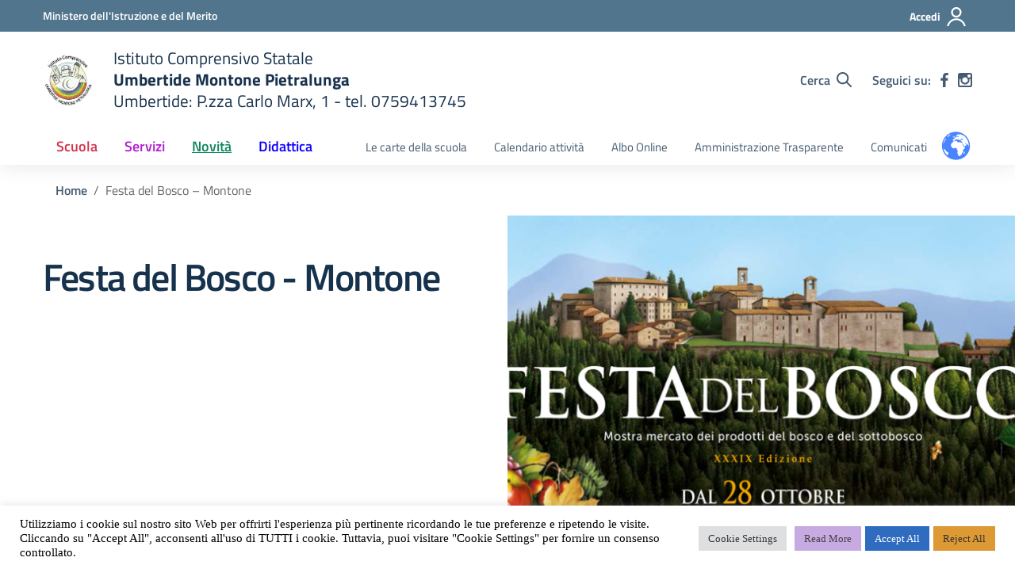

--- FILE ---
content_type: text/html; charset=utf-8
request_url: https://www.google.com/recaptcha/api2/anchor?ar=1&k=6LcFeL8nAAAAALszby0OxCjnnLGmD91ZKRoATLWh&co=aHR0cHM6Ly9pY3VtYmVydGlkZW1vbnRvbmVwaWV0cmFsdW5nYS5lZHUuaXQ6NDQz&hl=en&v=PoyoqOPhxBO7pBk68S4YbpHZ&size=invisible&anchor-ms=20000&execute-ms=30000&cb=a9u20b2nnvk7
body_size: 48975
content:
<!DOCTYPE HTML><html dir="ltr" lang="en"><head><meta http-equiv="Content-Type" content="text/html; charset=UTF-8">
<meta http-equiv="X-UA-Compatible" content="IE=edge">
<title>reCAPTCHA</title>
<style type="text/css">
/* cyrillic-ext */
@font-face {
  font-family: 'Roboto';
  font-style: normal;
  font-weight: 400;
  font-stretch: 100%;
  src: url(//fonts.gstatic.com/s/roboto/v48/KFO7CnqEu92Fr1ME7kSn66aGLdTylUAMa3GUBHMdazTgWw.woff2) format('woff2');
  unicode-range: U+0460-052F, U+1C80-1C8A, U+20B4, U+2DE0-2DFF, U+A640-A69F, U+FE2E-FE2F;
}
/* cyrillic */
@font-face {
  font-family: 'Roboto';
  font-style: normal;
  font-weight: 400;
  font-stretch: 100%;
  src: url(//fonts.gstatic.com/s/roboto/v48/KFO7CnqEu92Fr1ME7kSn66aGLdTylUAMa3iUBHMdazTgWw.woff2) format('woff2');
  unicode-range: U+0301, U+0400-045F, U+0490-0491, U+04B0-04B1, U+2116;
}
/* greek-ext */
@font-face {
  font-family: 'Roboto';
  font-style: normal;
  font-weight: 400;
  font-stretch: 100%;
  src: url(//fonts.gstatic.com/s/roboto/v48/KFO7CnqEu92Fr1ME7kSn66aGLdTylUAMa3CUBHMdazTgWw.woff2) format('woff2');
  unicode-range: U+1F00-1FFF;
}
/* greek */
@font-face {
  font-family: 'Roboto';
  font-style: normal;
  font-weight: 400;
  font-stretch: 100%;
  src: url(//fonts.gstatic.com/s/roboto/v48/KFO7CnqEu92Fr1ME7kSn66aGLdTylUAMa3-UBHMdazTgWw.woff2) format('woff2');
  unicode-range: U+0370-0377, U+037A-037F, U+0384-038A, U+038C, U+038E-03A1, U+03A3-03FF;
}
/* math */
@font-face {
  font-family: 'Roboto';
  font-style: normal;
  font-weight: 400;
  font-stretch: 100%;
  src: url(//fonts.gstatic.com/s/roboto/v48/KFO7CnqEu92Fr1ME7kSn66aGLdTylUAMawCUBHMdazTgWw.woff2) format('woff2');
  unicode-range: U+0302-0303, U+0305, U+0307-0308, U+0310, U+0312, U+0315, U+031A, U+0326-0327, U+032C, U+032F-0330, U+0332-0333, U+0338, U+033A, U+0346, U+034D, U+0391-03A1, U+03A3-03A9, U+03B1-03C9, U+03D1, U+03D5-03D6, U+03F0-03F1, U+03F4-03F5, U+2016-2017, U+2034-2038, U+203C, U+2040, U+2043, U+2047, U+2050, U+2057, U+205F, U+2070-2071, U+2074-208E, U+2090-209C, U+20D0-20DC, U+20E1, U+20E5-20EF, U+2100-2112, U+2114-2115, U+2117-2121, U+2123-214F, U+2190, U+2192, U+2194-21AE, U+21B0-21E5, U+21F1-21F2, U+21F4-2211, U+2213-2214, U+2216-22FF, U+2308-230B, U+2310, U+2319, U+231C-2321, U+2336-237A, U+237C, U+2395, U+239B-23B7, U+23D0, U+23DC-23E1, U+2474-2475, U+25AF, U+25B3, U+25B7, U+25BD, U+25C1, U+25CA, U+25CC, U+25FB, U+266D-266F, U+27C0-27FF, U+2900-2AFF, U+2B0E-2B11, U+2B30-2B4C, U+2BFE, U+3030, U+FF5B, U+FF5D, U+1D400-1D7FF, U+1EE00-1EEFF;
}
/* symbols */
@font-face {
  font-family: 'Roboto';
  font-style: normal;
  font-weight: 400;
  font-stretch: 100%;
  src: url(//fonts.gstatic.com/s/roboto/v48/KFO7CnqEu92Fr1ME7kSn66aGLdTylUAMaxKUBHMdazTgWw.woff2) format('woff2');
  unicode-range: U+0001-000C, U+000E-001F, U+007F-009F, U+20DD-20E0, U+20E2-20E4, U+2150-218F, U+2190, U+2192, U+2194-2199, U+21AF, U+21E6-21F0, U+21F3, U+2218-2219, U+2299, U+22C4-22C6, U+2300-243F, U+2440-244A, U+2460-24FF, U+25A0-27BF, U+2800-28FF, U+2921-2922, U+2981, U+29BF, U+29EB, U+2B00-2BFF, U+4DC0-4DFF, U+FFF9-FFFB, U+10140-1018E, U+10190-1019C, U+101A0, U+101D0-101FD, U+102E0-102FB, U+10E60-10E7E, U+1D2C0-1D2D3, U+1D2E0-1D37F, U+1F000-1F0FF, U+1F100-1F1AD, U+1F1E6-1F1FF, U+1F30D-1F30F, U+1F315, U+1F31C, U+1F31E, U+1F320-1F32C, U+1F336, U+1F378, U+1F37D, U+1F382, U+1F393-1F39F, U+1F3A7-1F3A8, U+1F3AC-1F3AF, U+1F3C2, U+1F3C4-1F3C6, U+1F3CA-1F3CE, U+1F3D4-1F3E0, U+1F3ED, U+1F3F1-1F3F3, U+1F3F5-1F3F7, U+1F408, U+1F415, U+1F41F, U+1F426, U+1F43F, U+1F441-1F442, U+1F444, U+1F446-1F449, U+1F44C-1F44E, U+1F453, U+1F46A, U+1F47D, U+1F4A3, U+1F4B0, U+1F4B3, U+1F4B9, U+1F4BB, U+1F4BF, U+1F4C8-1F4CB, U+1F4D6, U+1F4DA, U+1F4DF, U+1F4E3-1F4E6, U+1F4EA-1F4ED, U+1F4F7, U+1F4F9-1F4FB, U+1F4FD-1F4FE, U+1F503, U+1F507-1F50B, U+1F50D, U+1F512-1F513, U+1F53E-1F54A, U+1F54F-1F5FA, U+1F610, U+1F650-1F67F, U+1F687, U+1F68D, U+1F691, U+1F694, U+1F698, U+1F6AD, U+1F6B2, U+1F6B9-1F6BA, U+1F6BC, U+1F6C6-1F6CF, U+1F6D3-1F6D7, U+1F6E0-1F6EA, U+1F6F0-1F6F3, U+1F6F7-1F6FC, U+1F700-1F7FF, U+1F800-1F80B, U+1F810-1F847, U+1F850-1F859, U+1F860-1F887, U+1F890-1F8AD, U+1F8B0-1F8BB, U+1F8C0-1F8C1, U+1F900-1F90B, U+1F93B, U+1F946, U+1F984, U+1F996, U+1F9E9, U+1FA00-1FA6F, U+1FA70-1FA7C, U+1FA80-1FA89, U+1FA8F-1FAC6, U+1FACE-1FADC, U+1FADF-1FAE9, U+1FAF0-1FAF8, U+1FB00-1FBFF;
}
/* vietnamese */
@font-face {
  font-family: 'Roboto';
  font-style: normal;
  font-weight: 400;
  font-stretch: 100%;
  src: url(//fonts.gstatic.com/s/roboto/v48/KFO7CnqEu92Fr1ME7kSn66aGLdTylUAMa3OUBHMdazTgWw.woff2) format('woff2');
  unicode-range: U+0102-0103, U+0110-0111, U+0128-0129, U+0168-0169, U+01A0-01A1, U+01AF-01B0, U+0300-0301, U+0303-0304, U+0308-0309, U+0323, U+0329, U+1EA0-1EF9, U+20AB;
}
/* latin-ext */
@font-face {
  font-family: 'Roboto';
  font-style: normal;
  font-weight: 400;
  font-stretch: 100%;
  src: url(//fonts.gstatic.com/s/roboto/v48/KFO7CnqEu92Fr1ME7kSn66aGLdTylUAMa3KUBHMdazTgWw.woff2) format('woff2');
  unicode-range: U+0100-02BA, U+02BD-02C5, U+02C7-02CC, U+02CE-02D7, U+02DD-02FF, U+0304, U+0308, U+0329, U+1D00-1DBF, U+1E00-1E9F, U+1EF2-1EFF, U+2020, U+20A0-20AB, U+20AD-20C0, U+2113, U+2C60-2C7F, U+A720-A7FF;
}
/* latin */
@font-face {
  font-family: 'Roboto';
  font-style: normal;
  font-weight: 400;
  font-stretch: 100%;
  src: url(//fonts.gstatic.com/s/roboto/v48/KFO7CnqEu92Fr1ME7kSn66aGLdTylUAMa3yUBHMdazQ.woff2) format('woff2');
  unicode-range: U+0000-00FF, U+0131, U+0152-0153, U+02BB-02BC, U+02C6, U+02DA, U+02DC, U+0304, U+0308, U+0329, U+2000-206F, U+20AC, U+2122, U+2191, U+2193, U+2212, U+2215, U+FEFF, U+FFFD;
}
/* cyrillic-ext */
@font-face {
  font-family: 'Roboto';
  font-style: normal;
  font-weight: 500;
  font-stretch: 100%;
  src: url(//fonts.gstatic.com/s/roboto/v48/KFO7CnqEu92Fr1ME7kSn66aGLdTylUAMa3GUBHMdazTgWw.woff2) format('woff2');
  unicode-range: U+0460-052F, U+1C80-1C8A, U+20B4, U+2DE0-2DFF, U+A640-A69F, U+FE2E-FE2F;
}
/* cyrillic */
@font-face {
  font-family: 'Roboto';
  font-style: normal;
  font-weight: 500;
  font-stretch: 100%;
  src: url(//fonts.gstatic.com/s/roboto/v48/KFO7CnqEu92Fr1ME7kSn66aGLdTylUAMa3iUBHMdazTgWw.woff2) format('woff2');
  unicode-range: U+0301, U+0400-045F, U+0490-0491, U+04B0-04B1, U+2116;
}
/* greek-ext */
@font-face {
  font-family: 'Roboto';
  font-style: normal;
  font-weight: 500;
  font-stretch: 100%;
  src: url(//fonts.gstatic.com/s/roboto/v48/KFO7CnqEu92Fr1ME7kSn66aGLdTylUAMa3CUBHMdazTgWw.woff2) format('woff2');
  unicode-range: U+1F00-1FFF;
}
/* greek */
@font-face {
  font-family: 'Roboto';
  font-style: normal;
  font-weight: 500;
  font-stretch: 100%;
  src: url(//fonts.gstatic.com/s/roboto/v48/KFO7CnqEu92Fr1ME7kSn66aGLdTylUAMa3-UBHMdazTgWw.woff2) format('woff2');
  unicode-range: U+0370-0377, U+037A-037F, U+0384-038A, U+038C, U+038E-03A1, U+03A3-03FF;
}
/* math */
@font-face {
  font-family: 'Roboto';
  font-style: normal;
  font-weight: 500;
  font-stretch: 100%;
  src: url(//fonts.gstatic.com/s/roboto/v48/KFO7CnqEu92Fr1ME7kSn66aGLdTylUAMawCUBHMdazTgWw.woff2) format('woff2');
  unicode-range: U+0302-0303, U+0305, U+0307-0308, U+0310, U+0312, U+0315, U+031A, U+0326-0327, U+032C, U+032F-0330, U+0332-0333, U+0338, U+033A, U+0346, U+034D, U+0391-03A1, U+03A3-03A9, U+03B1-03C9, U+03D1, U+03D5-03D6, U+03F0-03F1, U+03F4-03F5, U+2016-2017, U+2034-2038, U+203C, U+2040, U+2043, U+2047, U+2050, U+2057, U+205F, U+2070-2071, U+2074-208E, U+2090-209C, U+20D0-20DC, U+20E1, U+20E5-20EF, U+2100-2112, U+2114-2115, U+2117-2121, U+2123-214F, U+2190, U+2192, U+2194-21AE, U+21B0-21E5, U+21F1-21F2, U+21F4-2211, U+2213-2214, U+2216-22FF, U+2308-230B, U+2310, U+2319, U+231C-2321, U+2336-237A, U+237C, U+2395, U+239B-23B7, U+23D0, U+23DC-23E1, U+2474-2475, U+25AF, U+25B3, U+25B7, U+25BD, U+25C1, U+25CA, U+25CC, U+25FB, U+266D-266F, U+27C0-27FF, U+2900-2AFF, U+2B0E-2B11, U+2B30-2B4C, U+2BFE, U+3030, U+FF5B, U+FF5D, U+1D400-1D7FF, U+1EE00-1EEFF;
}
/* symbols */
@font-face {
  font-family: 'Roboto';
  font-style: normal;
  font-weight: 500;
  font-stretch: 100%;
  src: url(//fonts.gstatic.com/s/roboto/v48/KFO7CnqEu92Fr1ME7kSn66aGLdTylUAMaxKUBHMdazTgWw.woff2) format('woff2');
  unicode-range: U+0001-000C, U+000E-001F, U+007F-009F, U+20DD-20E0, U+20E2-20E4, U+2150-218F, U+2190, U+2192, U+2194-2199, U+21AF, U+21E6-21F0, U+21F3, U+2218-2219, U+2299, U+22C4-22C6, U+2300-243F, U+2440-244A, U+2460-24FF, U+25A0-27BF, U+2800-28FF, U+2921-2922, U+2981, U+29BF, U+29EB, U+2B00-2BFF, U+4DC0-4DFF, U+FFF9-FFFB, U+10140-1018E, U+10190-1019C, U+101A0, U+101D0-101FD, U+102E0-102FB, U+10E60-10E7E, U+1D2C0-1D2D3, U+1D2E0-1D37F, U+1F000-1F0FF, U+1F100-1F1AD, U+1F1E6-1F1FF, U+1F30D-1F30F, U+1F315, U+1F31C, U+1F31E, U+1F320-1F32C, U+1F336, U+1F378, U+1F37D, U+1F382, U+1F393-1F39F, U+1F3A7-1F3A8, U+1F3AC-1F3AF, U+1F3C2, U+1F3C4-1F3C6, U+1F3CA-1F3CE, U+1F3D4-1F3E0, U+1F3ED, U+1F3F1-1F3F3, U+1F3F5-1F3F7, U+1F408, U+1F415, U+1F41F, U+1F426, U+1F43F, U+1F441-1F442, U+1F444, U+1F446-1F449, U+1F44C-1F44E, U+1F453, U+1F46A, U+1F47D, U+1F4A3, U+1F4B0, U+1F4B3, U+1F4B9, U+1F4BB, U+1F4BF, U+1F4C8-1F4CB, U+1F4D6, U+1F4DA, U+1F4DF, U+1F4E3-1F4E6, U+1F4EA-1F4ED, U+1F4F7, U+1F4F9-1F4FB, U+1F4FD-1F4FE, U+1F503, U+1F507-1F50B, U+1F50D, U+1F512-1F513, U+1F53E-1F54A, U+1F54F-1F5FA, U+1F610, U+1F650-1F67F, U+1F687, U+1F68D, U+1F691, U+1F694, U+1F698, U+1F6AD, U+1F6B2, U+1F6B9-1F6BA, U+1F6BC, U+1F6C6-1F6CF, U+1F6D3-1F6D7, U+1F6E0-1F6EA, U+1F6F0-1F6F3, U+1F6F7-1F6FC, U+1F700-1F7FF, U+1F800-1F80B, U+1F810-1F847, U+1F850-1F859, U+1F860-1F887, U+1F890-1F8AD, U+1F8B0-1F8BB, U+1F8C0-1F8C1, U+1F900-1F90B, U+1F93B, U+1F946, U+1F984, U+1F996, U+1F9E9, U+1FA00-1FA6F, U+1FA70-1FA7C, U+1FA80-1FA89, U+1FA8F-1FAC6, U+1FACE-1FADC, U+1FADF-1FAE9, U+1FAF0-1FAF8, U+1FB00-1FBFF;
}
/* vietnamese */
@font-face {
  font-family: 'Roboto';
  font-style: normal;
  font-weight: 500;
  font-stretch: 100%;
  src: url(//fonts.gstatic.com/s/roboto/v48/KFO7CnqEu92Fr1ME7kSn66aGLdTylUAMa3OUBHMdazTgWw.woff2) format('woff2');
  unicode-range: U+0102-0103, U+0110-0111, U+0128-0129, U+0168-0169, U+01A0-01A1, U+01AF-01B0, U+0300-0301, U+0303-0304, U+0308-0309, U+0323, U+0329, U+1EA0-1EF9, U+20AB;
}
/* latin-ext */
@font-face {
  font-family: 'Roboto';
  font-style: normal;
  font-weight: 500;
  font-stretch: 100%;
  src: url(//fonts.gstatic.com/s/roboto/v48/KFO7CnqEu92Fr1ME7kSn66aGLdTylUAMa3KUBHMdazTgWw.woff2) format('woff2');
  unicode-range: U+0100-02BA, U+02BD-02C5, U+02C7-02CC, U+02CE-02D7, U+02DD-02FF, U+0304, U+0308, U+0329, U+1D00-1DBF, U+1E00-1E9F, U+1EF2-1EFF, U+2020, U+20A0-20AB, U+20AD-20C0, U+2113, U+2C60-2C7F, U+A720-A7FF;
}
/* latin */
@font-face {
  font-family: 'Roboto';
  font-style: normal;
  font-weight: 500;
  font-stretch: 100%;
  src: url(//fonts.gstatic.com/s/roboto/v48/KFO7CnqEu92Fr1ME7kSn66aGLdTylUAMa3yUBHMdazQ.woff2) format('woff2');
  unicode-range: U+0000-00FF, U+0131, U+0152-0153, U+02BB-02BC, U+02C6, U+02DA, U+02DC, U+0304, U+0308, U+0329, U+2000-206F, U+20AC, U+2122, U+2191, U+2193, U+2212, U+2215, U+FEFF, U+FFFD;
}
/* cyrillic-ext */
@font-face {
  font-family: 'Roboto';
  font-style: normal;
  font-weight: 900;
  font-stretch: 100%;
  src: url(//fonts.gstatic.com/s/roboto/v48/KFO7CnqEu92Fr1ME7kSn66aGLdTylUAMa3GUBHMdazTgWw.woff2) format('woff2');
  unicode-range: U+0460-052F, U+1C80-1C8A, U+20B4, U+2DE0-2DFF, U+A640-A69F, U+FE2E-FE2F;
}
/* cyrillic */
@font-face {
  font-family: 'Roboto';
  font-style: normal;
  font-weight: 900;
  font-stretch: 100%;
  src: url(//fonts.gstatic.com/s/roboto/v48/KFO7CnqEu92Fr1ME7kSn66aGLdTylUAMa3iUBHMdazTgWw.woff2) format('woff2');
  unicode-range: U+0301, U+0400-045F, U+0490-0491, U+04B0-04B1, U+2116;
}
/* greek-ext */
@font-face {
  font-family: 'Roboto';
  font-style: normal;
  font-weight: 900;
  font-stretch: 100%;
  src: url(//fonts.gstatic.com/s/roboto/v48/KFO7CnqEu92Fr1ME7kSn66aGLdTylUAMa3CUBHMdazTgWw.woff2) format('woff2');
  unicode-range: U+1F00-1FFF;
}
/* greek */
@font-face {
  font-family: 'Roboto';
  font-style: normal;
  font-weight: 900;
  font-stretch: 100%;
  src: url(//fonts.gstatic.com/s/roboto/v48/KFO7CnqEu92Fr1ME7kSn66aGLdTylUAMa3-UBHMdazTgWw.woff2) format('woff2');
  unicode-range: U+0370-0377, U+037A-037F, U+0384-038A, U+038C, U+038E-03A1, U+03A3-03FF;
}
/* math */
@font-face {
  font-family: 'Roboto';
  font-style: normal;
  font-weight: 900;
  font-stretch: 100%;
  src: url(//fonts.gstatic.com/s/roboto/v48/KFO7CnqEu92Fr1ME7kSn66aGLdTylUAMawCUBHMdazTgWw.woff2) format('woff2');
  unicode-range: U+0302-0303, U+0305, U+0307-0308, U+0310, U+0312, U+0315, U+031A, U+0326-0327, U+032C, U+032F-0330, U+0332-0333, U+0338, U+033A, U+0346, U+034D, U+0391-03A1, U+03A3-03A9, U+03B1-03C9, U+03D1, U+03D5-03D6, U+03F0-03F1, U+03F4-03F5, U+2016-2017, U+2034-2038, U+203C, U+2040, U+2043, U+2047, U+2050, U+2057, U+205F, U+2070-2071, U+2074-208E, U+2090-209C, U+20D0-20DC, U+20E1, U+20E5-20EF, U+2100-2112, U+2114-2115, U+2117-2121, U+2123-214F, U+2190, U+2192, U+2194-21AE, U+21B0-21E5, U+21F1-21F2, U+21F4-2211, U+2213-2214, U+2216-22FF, U+2308-230B, U+2310, U+2319, U+231C-2321, U+2336-237A, U+237C, U+2395, U+239B-23B7, U+23D0, U+23DC-23E1, U+2474-2475, U+25AF, U+25B3, U+25B7, U+25BD, U+25C1, U+25CA, U+25CC, U+25FB, U+266D-266F, U+27C0-27FF, U+2900-2AFF, U+2B0E-2B11, U+2B30-2B4C, U+2BFE, U+3030, U+FF5B, U+FF5D, U+1D400-1D7FF, U+1EE00-1EEFF;
}
/* symbols */
@font-face {
  font-family: 'Roboto';
  font-style: normal;
  font-weight: 900;
  font-stretch: 100%;
  src: url(//fonts.gstatic.com/s/roboto/v48/KFO7CnqEu92Fr1ME7kSn66aGLdTylUAMaxKUBHMdazTgWw.woff2) format('woff2');
  unicode-range: U+0001-000C, U+000E-001F, U+007F-009F, U+20DD-20E0, U+20E2-20E4, U+2150-218F, U+2190, U+2192, U+2194-2199, U+21AF, U+21E6-21F0, U+21F3, U+2218-2219, U+2299, U+22C4-22C6, U+2300-243F, U+2440-244A, U+2460-24FF, U+25A0-27BF, U+2800-28FF, U+2921-2922, U+2981, U+29BF, U+29EB, U+2B00-2BFF, U+4DC0-4DFF, U+FFF9-FFFB, U+10140-1018E, U+10190-1019C, U+101A0, U+101D0-101FD, U+102E0-102FB, U+10E60-10E7E, U+1D2C0-1D2D3, U+1D2E0-1D37F, U+1F000-1F0FF, U+1F100-1F1AD, U+1F1E6-1F1FF, U+1F30D-1F30F, U+1F315, U+1F31C, U+1F31E, U+1F320-1F32C, U+1F336, U+1F378, U+1F37D, U+1F382, U+1F393-1F39F, U+1F3A7-1F3A8, U+1F3AC-1F3AF, U+1F3C2, U+1F3C4-1F3C6, U+1F3CA-1F3CE, U+1F3D4-1F3E0, U+1F3ED, U+1F3F1-1F3F3, U+1F3F5-1F3F7, U+1F408, U+1F415, U+1F41F, U+1F426, U+1F43F, U+1F441-1F442, U+1F444, U+1F446-1F449, U+1F44C-1F44E, U+1F453, U+1F46A, U+1F47D, U+1F4A3, U+1F4B0, U+1F4B3, U+1F4B9, U+1F4BB, U+1F4BF, U+1F4C8-1F4CB, U+1F4D6, U+1F4DA, U+1F4DF, U+1F4E3-1F4E6, U+1F4EA-1F4ED, U+1F4F7, U+1F4F9-1F4FB, U+1F4FD-1F4FE, U+1F503, U+1F507-1F50B, U+1F50D, U+1F512-1F513, U+1F53E-1F54A, U+1F54F-1F5FA, U+1F610, U+1F650-1F67F, U+1F687, U+1F68D, U+1F691, U+1F694, U+1F698, U+1F6AD, U+1F6B2, U+1F6B9-1F6BA, U+1F6BC, U+1F6C6-1F6CF, U+1F6D3-1F6D7, U+1F6E0-1F6EA, U+1F6F0-1F6F3, U+1F6F7-1F6FC, U+1F700-1F7FF, U+1F800-1F80B, U+1F810-1F847, U+1F850-1F859, U+1F860-1F887, U+1F890-1F8AD, U+1F8B0-1F8BB, U+1F8C0-1F8C1, U+1F900-1F90B, U+1F93B, U+1F946, U+1F984, U+1F996, U+1F9E9, U+1FA00-1FA6F, U+1FA70-1FA7C, U+1FA80-1FA89, U+1FA8F-1FAC6, U+1FACE-1FADC, U+1FADF-1FAE9, U+1FAF0-1FAF8, U+1FB00-1FBFF;
}
/* vietnamese */
@font-face {
  font-family: 'Roboto';
  font-style: normal;
  font-weight: 900;
  font-stretch: 100%;
  src: url(//fonts.gstatic.com/s/roboto/v48/KFO7CnqEu92Fr1ME7kSn66aGLdTylUAMa3OUBHMdazTgWw.woff2) format('woff2');
  unicode-range: U+0102-0103, U+0110-0111, U+0128-0129, U+0168-0169, U+01A0-01A1, U+01AF-01B0, U+0300-0301, U+0303-0304, U+0308-0309, U+0323, U+0329, U+1EA0-1EF9, U+20AB;
}
/* latin-ext */
@font-face {
  font-family: 'Roboto';
  font-style: normal;
  font-weight: 900;
  font-stretch: 100%;
  src: url(//fonts.gstatic.com/s/roboto/v48/KFO7CnqEu92Fr1ME7kSn66aGLdTylUAMa3KUBHMdazTgWw.woff2) format('woff2');
  unicode-range: U+0100-02BA, U+02BD-02C5, U+02C7-02CC, U+02CE-02D7, U+02DD-02FF, U+0304, U+0308, U+0329, U+1D00-1DBF, U+1E00-1E9F, U+1EF2-1EFF, U+2020, U+20A0-20AB, U+20AD-20C0, U+2113, U+2C60-2C7F, U+A720-A7FF;
}
/* latin */
@font-face {
  font-family: 'Roboto';
  font-style: normal;
  font-weight: 900;
  font-stretch: 100%;
  src: url(//fonts.gstatic.com/s/roboto/v48/KFO7CnqEu92Fr1ME7kSn66aGLdTylUAMa3yUBHMdazQ.woff2) format('woff2');
  unicode-range: U+0000-00FF, U+0131, U+0152-0153, U+02BB-02BC, U+02C6, U+02DA, U+02DC, U+0304, U+0308, U+0329, U+2000-206F, U+20AC, U+2122, U+2191, U+2193, U+2212, U+2215, U+FEFF, U+FFFD;
}

</style>
<link rel="stylesheet" type="text/css" href="https://www.gstatic.com/recaptcha/releases/PoyoqOPhxBO7pBk68S4YbpHZ/styles__ltr.css">
<script nonce="tLeKcU6bj9tXPo36hWXQRA" type="text/javascript">window['__recaptcha_api'] = 'https://www.google.com/recaptcha/api2/';</script>
<script type="text/javascript" src="https://www.gstatic.com/recaptcha/releases/PoyoqOPhxBO7pBk68S4YbpHZ/recaptcha__en.js" nonce="tLeKcU6bj9tXPo36hWXQRA">
      
    </script></head>
<body><div id="rc-anchor-alert" class="rc-anchor-alert"></div>
<input type="hidden" id="recaptcha-token" value="[base64]">
<script type="text/javascript" nonce="tLeKcU6bj9tXPo36hWXQRA">
      recaptcha.anchor.Main.init("[\x22ainput\x22,[\x22bgdata\x22,\x22\x22,\[base64]/[base64]/UltIKytdPWE6KGE8MjA0OD9SW0grK109YT4+NnwxOTI6KChhJjY0NTEyKT09NTUyOTYmJnErMTxoLmxlbmd0aCYmKGguY2hhckNvZGVBdChxKzEpJjY0NTEyKT09NTYzMjA/[base64]/MjU1OlI/[base64]/[base64]/[base64]/[base64]/[base64]/[base64]/[base64]/[base64]/[base64]/[base64]\x22,\[base64]\\u003d\x22,\x22wpDClcKeczU+wpzCkEzDkGg8wrXCv8KiwoMAPMKHw4dfCcKewqMNGsKbwrDCjMK8aMO0I8KEw5fCjXvDocKDw7oiXcOPOsKCVsOcw7nCh8OTCcOiZzLDvjQRw65Bw7LDqcO7JcOoOcOJJsOaLEsYVQXCjQbCi8K7Fy5Ow44/w4fDhUBXKwLClxtodsOnP8Olw5nDgcOPwo3CpDbCj2rDml1ww5nCpg7ChMOswo3DpS/Dq8K1wqdiw6d/w4AQw7Q6EzXCrBfDnEMjw5HCvSBCC8OIwqsgwp5WCMKbw6zCqcOIPsK9wpbDkg3CmgnCnDbDlsK3KyUuwp5bWXI4woTDonouCBvCk8KiAcKXNXXDvMOER8O5aMKmQ1DDvCXCrMOMZ0smasO6c8KRwrzDoX/Ds2YdwqrDhMOVbcOhw53CsGPDicODw6rDhMKALsO9wqvDoRR2w7pyI8Khw6PDmXdVc23DiAhNw6/CjsKEfMO1w5zDu8KqCMK0w5hLTMOhUcKqIcK7N0YgwplHwpt+woRjwrPDhmRowqZRQW3Cvkwzwo3DisOUGTgPf3FKSSLDhMO0wonDoj5Iw4MgHyVJAnB2wpk9W2IoIU0uIE/ChAppw6nDpw7CncKrw53Cn0Z7LnMowpDDiEXCjsOrw6Z4w4Zdw7XDtsKwwoMvbDjCh8K3wrcfwoRnwpnCmcKGw4rDokVXezRww6xVM0ohVA/DtcKuwrtPW3dGQkk/wq3Cr2TDt2zDvBrCuC/DicK3Xjo7w4vDug1mw6/Ci8OIKiXDm8OHUMKhwpJnd8Kiw7RFByTDsH7DtXzDlEpnwrNhw7cFT8Kxw6ktwrpBIhRYw7XCpgTDuEU/w4FnZDnCosKrciI3wqMyW8OuZsO+wo3DjMKDZ01YwpsBwq0ECcOZw4I7HMKhw4tzesKRwp14XcOWwowAP8KyB8OiBMK5G8O0XcOyMQnCusKsw69Hwr/DpDPCs0nChsKswqoXZVkkB0fCk8OBwpDDiAzCssKpfMKQJiscSsK6wo1AEMO0wrkYTMORwptfW8OTDsOqw4Y0I8KJCcOgwr3CmX5Pw5YYX1rDg1PCm8KmwqHDkmYnOCjDscOQwpA9w4XCqcOXw6jDq1rCiAs9J1c8D8Olwo5raMO6w7fClsKIbMKLDcKowokjwp/[base64]/CnsOjwr7DmwtYw73CrMOmMSFiwqI8w4crHR/DmUxLMcOTwoJ8wp/DmS91woNTecORQMKSwrjCkcKRwoDCuWsswqNrwrvCgMOSwpzDrW7DkMO2CMKlwq7CmzJCLnciHjXCicK1wolgw7pEwqEfGMKdLMKlwrLDuAXCriwRw7xuL3/[base64]/Dr8Oyw5QKU8OrH8ODGcO3HcKQwoTCpREFw7bCscKbLsKtw78cCcOhASxNOHt+wpJcwpRiFsOOBX7DkSYlJMO/woHCh8OTw60xATLDnsOHe3p7H8KOwoLCnMKCw6jDucOiwqrDkcORw4vCq1BOQsK1woc7Wwkjw5nDpF/DjsOYw5HDmcOLa8OFwrLDosOhwo7DjTZSwrUfR8OPwoVTwoR4w7PDr8ORGlHCv0rCrjl6w4AWEsO5wqPDlMKIS8ONw6vCvMK1w5xrNAjDoMKywqXChsORRHXCvl1twrDDiwUZw7/CkFnCg198UH9yA8OIJlY4bHrDlVbCh8OmwoLCoMOwMGLCpmXClRUSfwzCpsOxw6Z8w610wphPwoJMPzDCunDDjMOAdcOTO8KbSgQ/woTCvGpUw7PClCrDvcObS8OcPiXDlcKBw63DmMKIw4lSw7/CjMOPw6LClFR4w6srJ3/CkMKcwo7CgcODUCMXZAQywrN6ZsOSwrAfEsOxw6/CssO3woLDosOww7lzw5HCpcOmwqB1w6gCwqjCllMXbcKxPkQ1w7bCvcOQwqBFwpkHw6LDuWMXYcKAS8OaEUJ9L3VMeXsBXlbCtj/Du1fCucKgwrhywrrDisOnA0kzd3hbwqleecOAwqbDqsO5wohkfMKXw7AfdsOSwp1efMOieEjCr8K3NxTDqMO0OG8kFMKBw5xGcSFHAWTCt8OIX04WDgrCmwsYw7nCrwd/wrHCgQDDowpEw5nCosOffT3Ct8KxbsKYw4RwY8Kkwpdgw5EFwrPCuMOfwqwKWArDusOmB3sXwqfCjwlmEcOIClXDiUAGRGLDnsKGTXjCs8Oaw5x/w7fCo8KmKsOYJX/DsMORf2l3GAA6W8OkFEUlw6ojLcO2w7bCoUZCBEjCiyvCizgqecKHwolcX0o/UjPCoMKfw4k6K8KHUsO8SDpEw6RHwpvCoRzCmMKcw6XDn8KRw7PDlRY0wpDCj2Efwq/DjcKNaMKkw57CmcKcVnHDgcKoZsKMB8Kvw7hUIcOBSE7Dg8KXIwTDrcOGwrbDoMOgP8KOw4bDqXXCvsO9esKIwpcLMw/DtcOAEsOjwoBGwqFMw4MMOsKsf2FSwpRcw5YqO8KUw7vDokopbcO2aQhJwrXDvsOswqEzw545w7wDwrjDg8Kxb8OVNsOFwoJdwovCpmLClcO3AEZYasOZOcKVfHEJcE3CjMOgXMKKw5kDEsK2wp5Nwop/wrNpSMKrwqrClsOmwoA1EMKyYMOsUxzDq8Kzwq3Dt8K+wofCjllvIcK3wpPCmH0Tw4zDicOyIcOLw47CocOiFltYw5DCoh0BworCn8KYQlsuVsOzTjbDkcOOwrfDuSViHsK/I13CqMKcXQkCQMOQWkVmw4TCnEg5w7NsLF7DtcK6woTDrMOrw57DlcObfMOvw7fCvsK8XMOxw4zDvcOewrTDrlwlMsOHwozDpMO6w4cjMwMGaMOKw7rDsB41w4Rbw6TDkGlDwr/DkUzCpcKhw6fDvcOqwrDCt8K/UcOjI8KZXsOhw559w413w4pSw43CmcO7w6cvfsOsYXHCuwLCtCLDq8K7wr/CiXbDusKNRjF8VCLCuC3DosO6B8Keb2DCpMO6Ky4xGMO2RUDCpMKbG8O3w4sYTUwTw4fDr8KHw7nDmj4pwqzDhMK+GcKfeMOAcDjCpW1IexrDszbCpV7Dgj0kwp1rOMOuw5RbFMOrM8K3AMOdwoNEIBHDqMKqwpVmDMOfwoFZwr7CvRRAw73DiB99V0B3Dl/Cj8KYw41bwqrDssOfw5Y7w5vDsGB0w5gSYsOzYsO9e8K+w4nDjMKwBAbDl0wZwpoRwpkXwoNDw5ReMMOHw43CoxIXOsORLUnDtcK2CnPCqURoYXPDjyrCn2jDjcKaw4ZMwpRWPC/Dhz8+wojCq8K0w4JTQsKaYCDDuBrDp8ORw5kfeMOLw7wtaMOEwq/[base64]/wr3DjcK7wpTCuSjCo8O0wrovw7vDrXPDskxHGT8CPGfDgsKDwrtfH8Ojwq4Kw7MJwrRYesO9w6PCjcOiYBldGMOkwpl0w7nCi3tiM8OgRW/ChMOcOMKqIMOfw6lXwp8IB8KGJMKHQ8KWw5nDiMKRwpTCm8OAF2rDkcO2wpR9wpjDoV0FwohEwrvDuQcLwpDCqX9iwoLDs8KjEgs4K8Oxw6l1ag3DrE3Cg8KUwrwzwrLCnVnDqMKyw7sHfyUXwrItw53CrcK6csKmwqbDqsKdwrUUw6jCmcOGwpkUK8K/[base64]/[base64]/DnsOpw55WAMOowoPDnUFEK8OrwqvDpsOow7TDnksWfcK5MsKswrMRFEgtw70Tw6TDi8K1wrk1VSHCsF3DtMKAw4Fbw7BFwoHCjgJYC8OfSTlPw5/Do3rDp8Kow61Ew7zCjMOiJmd5RcOCwp/[base64]/CmM9Cih0wpfCtlPCp8KJJhbDh3nCsWEfbnPDmQQ7BcOBQMOlL3PCvErDsMK/woZwwrwLJBXCu8K1wpRHIH3Doi7DvW51FMOcw5vDhz5aw77Cm8OgYkMrw6vCqMOkV3HCmWszw611WcKheMKVw63Don3DusOxwoHDusOmw6FpUsOIw43ChQ8dwprDi8OzeHTDgQ4PQyrDiUXCqsKfw7VcchrDtkzCq8OFwpI3wqjDqlDDtT8dwq3CrA/Cm8OsIwE9FGrDgD/DmcOXw6TCpcK/[base64]/DqsKmc8K1wo8fMSZ0w5DDkcKtPjI4IMOQRcObeErCj8O6w4JGVsObMAggw4zCscOsd8OVw7bCiWPCghgwWAZ4IkDDiMOcwpLClGs2WsONJ8Oqw5XDqsOUDcO2w48iIsKSwpI6wp54wqzCrMK8VsK0wpbDmcKoP8OFw4rDnMOXw7nDtkHDmzFiw79sB8KYw5/CuMKyf8KYw6XDh8O+ATo/w6/DlMO9I8KzcMKmwpkhZcOhEsK8w5dgS8OFBQ5kw4XCksO7AiJREsKuwojCpyB6T3bCqsONAsOCblogfzHDq8KHCTtASmc1FMOgVUXDrsK/ScKbGcO1wobCqsO4SD3CqnZMw7/CkMOYwqvDicO4dAXCs3TDlsOKwroxUwXCrMOSw5LCgsKXLsKnw7cFSVLCj2F3JDXDm8OuOgzCv27DuARWwpkqW33ClEs3w5bDmi8uwrbCsMOKw5nCrDbDhcKSw4VqwqTDl8K/[base64]/CrVMvw7lgeAHDpFLCrGLChcKRPhUdwqPCj8OAw67Cu8OGw4rCisK2GB7Cm8OQw6zCsGdWwojCsU/[base64]/DvWcFEGxJw5tZw6LChcKfdgwIdcOgw6ciFTNCw6siw4tQU1Y6w5nCp1HDtVNKSMKXNhDCtMOgMl5XGHzDhMOqwo/CuAwvcMOqw73CpyQNVVfDuC3DhHEnwqJJB8K3w6zCqMKkLQoOw7LCjSfCsxNlwoocw53CsjgPYAMHwq/CkMKvdcKnDz/CrU/DqcK6w5jDnDxGYcKSQF7DowLCv8Kjwp5MRmDCvcK4QAcaI1vDg8KEwqg3w5PDhMONw5zCsMK1wo3DvinDn2kRBmVpwqzCv8OzJRfDm8OMwqVOwoXDiMOrwpfCkcOww5zCp8O1wrHDusOTS8OZfcOrw4/CsnlHw47CvgUvfMOfJi8lNcOUw6xOwphsw6jDpsKZK14lwroSVMKKwqpEw6DDskzDh3PDtmJlwprDm2FNw4INaXfCgA7Ds8ODFMKYSTgIJMKiR8KpbhLDjjHDusKQdA/CrsKZwqbChH5VGsOsNsOlw6p2JMKIw5PCqE5tw6rCkMKdJzXCo0/DpcKNw7TCjV3ClxR/csKqNX3DvkDCr8KJw5MMXMObMRcgGsKVwrbCk3HCpMK6XsKHw5rDq8Kqw5ghdiLDs3HDuwpCw6ZhwprCk8K5w4XCs8Otw53CvVstH8KSJxczQEjCviYpwr3Dp1nCjFTCnMOywoxRw54KHMKIYsOIZMKaw7F7YDbDjMO6w4tfVcOlYB3CusOowrvDsMOwXB/CtiEzWMKrw73Dh2zCoHDCnzDCrcKNPsK6w5VgP8KAdwo5BsOJw7DDv8KdwptuCHzDlMOqw7vCsmHDlhbDgVg/[base64]/DqMOgw6oRLsOaAsKlCwNLa2cqWcOmw5Bywpkhwo8Aw6hsw5xZw6l2w6vDiMOPWXJpwqRoJyDDk8KeFcKiw6jCtcKwEcOgDR/DrhTCoMKcfyTCsMK7w6TCt8OMRsKbesKqHsKmfkfCrcODQUoswq5ZNcO6w4sMwp3CrMKUNBd5wp85WsK8VcK+ETPDvm/DoMKpP8OzeMOKecKCYVRKw6AIwoQ6w6NAZcOqw7bCrWHDl8OSw57CscKjw7HClsOcw6zCtcO5wq3DiR1pDnpIcMO+wpMXZm3CugHDpzLCscK0PcKAw58OU8KuJMKDfsKMSGtsb8OwBkpqEybClQLDhDM2HcOhw5LDnsOIw4QoImPDiHMawqDDoxPCn1VzwovDsMK/Pz3DrmbCqMOHCGPDpnHCqMKzM8OfQ8Ouwo3Dp8KEwp4Ww7fCrMOzXyXCqDXDnkzCu3ZMw4LDtEANTlgvLcONZMK6w7XDt8OZB8OMw4owEsOYwofCgcKww7HDlMKawrPCjiPDnwzCiHo4YVnDnijCnD/CosOiHMK1fFACIHDChsOOAnPDrsK/w5LDkcO5BWY7wqHDuD/[base64]/[base64]/DiwvDsT7CusOMw4rDmsOVDHnDijcKw7Uhw79Uwqx7wqpSQsKJFEx2AnfCp8Klw6pcw7UtDcO5w7R/[base64]/DgBRLRcKDwopPw7BcFMOOwqbDoMKDTR3Cgi8iXyXCscOHEsKJwp/Diz7ClX8yUcO5w7Enw5JqNA0Hw6HCm8KbccOfD8K3w4Z8w6rDoXnDrMO9ID7DvBHCscO5w4BueRDDhUhewoYtw7E9EmbDqcOkw5BkMWvCnsKZEy7CmBJLw6LCnAHDtFfDmip7wpDDh0vCvz4mHTtaw5DCtHzCk8KTdFA0RsOgK2DCi8OZw6/DkBrCi8KCd0l/wrFQwrtMDnTCvCHDu8Ozw4Idw6zChC3DliNpwp3DgFpzMkpjwowNwpDCs8Otw7UywoRnOsOwKU8mK1FYRnDDqMOywr5Aw5EZwq/CicK0PsKQNcONBjrCizLCtMOpeF45TEYNw58LRD3DksK2B8Oswp7DiVzCu8K9wrXDt8KJwpzDmSjCqsKqcHbCmsKbw7/Cs8Ojw7/DhcOKZQLCuinCl8O5w6XCrMO/ecK+w6bDsVo4KjMYeMOYLBB0MsKrKsKsVBh+wr7CtMKhasKLdRknwoDDjxBSwqU+WcK6wr7Cli42w40pJsKXw5fCn8OFw6rCoMKZJ8KWczcXBAfDgMKuw4FNwrpFdXcsw4zDkXjDrMKQw5DCpcOkwr/CjMO1wrMUVcKvXwfCkWjDucOXwpw/[base64]/wpXCpxDCnw/CkyUaw4rDvsKTw5h7w5ZZY1bChcKgw7HDjcOQZ8OFDMO1wqFTw7AUeR/[base64]/DoiAlSz8qRzgzSMKQw6ZowotALjYQwqfCsD5Hwq3CqmNzwpYGIkjCgG0Lw4XCksKZw5VYHVfDjnzDi8KhOcKnw6rDrEgnGMKawqLDqMKNA0Y8wp/CjMOIS8OtwqbDrCLDqH0WS8KAwpnDkcO3LsKQwoEMwoYjCXfCm8KPPh9SJx/CjVLDvcKIw5DCpMOVw6XCrsOlYcKVwrfDsETDgwvDnDIcwq7Dt8KCQsK5UsKPHkEFw6c3wrV5KD/DgRFXw4fCjQnCgk5wwqvDtR3DuENVw6PDpEstw7EWw4DDhx7Cqxlvw5vCgTlUE3B4TmPDj3sLKcO7TnnCpMO4W8O+wrdSMcOuwqXCoMOew5LCmjXCnFQfICAyG3Isw4TDgWYYaA/[base64]/DiMKGwp3DnALDgnnCoMOawptkD1PCv2kIw6tfw5NJwoYeFMOgUjMQwqPDn8K+wrzCmArCtCrChnrCs0zCszd/ecOsXmpMG8OfwqjDpQxmw57CvEzCtsKCCsK4B2PDu8KOw7/Cp3zDgTcgw7LCqV4ERWYQw71KL8KuRMKfw4TDgULCj23DqMOMfMKeSCZAVA1VwrDDiMKzw5fCiR5rfgzDkTgmMcOEcj1YfgPDkEnDiSUKwqs+wo4pS8K9wqQ1wpECwq5ofcOJVWc8GRTCn3fCrzMDdC4/fSHDq8Kpwogmw43DicOrw61bwoHCj8K9bipDwqTChyrCqlNrc8KKZ8KIwp/Cn8K3wqLCtsOeUFPDn8OlZknDpyNyP29GwoVewqYfwrDCosKKwqrDrsKPwqoNZgnDtksjw7XCs8KbVRRswoN9w4NfwrzCssKow7LCt8OaZjENwpAhwr1mIz/DusKDw6Qrw7s7wqlGQyTDgsKMMTcKABzCtsK5NsK7wp3DisOjLcKLw6oHZcKCwr4pw6DCt8Kuekt5wo8Vw4FQwr0cw4vDgsK+YMOlwr04eFPCikcCwpNKXTVZwpETw4DCs8O/woHDj8KCw4cawp5aC1zDpsKKwrnDmknCssOGQcKhw43CoMKvasK3FcOLWi7DmcKTGnLDv8KFAsOeLEPCisO7ZcOgw7hQG8Khw4/Cqn1ZwpwWRDc3wrDDoDrDk8Otw7fDpMKUE0Vbw6LDmMOZwrXCknnCpxFVwp1LZ8OZfMOMwqXCmcK/wqrCq3TDp8OCYcK7esKAwqjCgzhPSVwoa8K2LsObIcKvwrrDn8OjwpBEwrkywrPClwsjwqzCj17Dk0rCn1vDpzokw6LDo8K1PsKHwoxkZwIHwpDCi8O7DWLCuHZXwqNFw6tjEMKse0AAZsK3OEPDrAA/wpY8woPDusOZN8KENMOYw7x0w6/CkMKqPMKgUsKfZcKfGHw3wpLCjcKKBBXCn37Cv8K3Z0BebW8HXgrCjsOiZcOcw7duTcKiw4wdRFnDpzDDsHbCu2/Cm8OUfi/Dr8OaHcKJw4IeZcKtfQrCmMKQbjoUWcKkCwNuw45udcKffAvDi8O6wqzDhkdFXMOBWThgwrkdw5HDl8ODFsKQA8OOw4h+w4/DiMKfw7XDqCEBKsOewp9pwoHDgmQsw7nDtT3CmcKEwoAZwrzDmA/DgRZhw5Z/XcKtw7TCiWbDl8O5woTCs8KGw50rJ8O4w5EhOcKzcMKpaMKEw77CqQ5mwrJNImd2AXZ9XDjDoMK/MFvDo8O0Y8OZw4XCgADDjMKEcBR6PsOnRhkITMOZKW/DmhlbbsKQw7vCjsKYOn7DkWPDmMO5wo7CkMKpe8KOw5fCqhrCnsK2w6JmwrwbEg/DiyswwpVAwrhNC3t2wqHCscKrEMOHWl/Do04yw5jDm8OPw4fDgnpFw6nDkcKuVMKSfjZtaAXDg0IRRcKMwrjDsWgQM0JycRPCk2zDnA0MwowydUTCsBrDnGx9HMOZw7rCkUPDscOsZilrw4tnLGFhw6rDu8Oxw64vwrcYw7hdwoLDiQwfXE/CiVcLN8KPP8KTwr/[base64]/DtR8sD8Kbw4slw6skw4otYsOnFwXChcKQw54PHcKwXsKqAX3DmcKicQEIw6gTw7/CmMK2BSTCg8OYU8OgS8KpfsKpacK+KcKdw43Clw0Ew4RXUcONG8Khw4lkw5VjXMO8dcKDfcO9DMOEw74BAWnCsn3Dn8OTwqHDsMK0VcO9w5vDmsKOw70nOsK4LcODw6cLwpJKw6EDwoBFwovDqMOXw5/Dq3ohT8KXI8O8wpxmwq7Du8Kcw4pfBzh5w6DCuxtdOlnCsWU5TcK2w6UHw4zCnwwsw7zDkQXDqsKLw4vDqsOJw4/CpsKIwopLWsK7CgnCk8OhQcKfQMKEwoMnw4/Dp1AiwrLDn2Qtw7HDimMheArDhhTCj8Klwo/CtsO+w71aTwoLwrPCisKFSMKtwpxaw6DCuMOBw5PDk8KLa8Knw4bCnho7w4caAz4/w7p3eMO5XiJww7sewovCi0huw5fCvMKMPg8uRjrDkW/[base64]/DkjfCssK+woXCg8Kpw4YEWcOvfcOKw6TDqAvDlX7CvxXDjTnDpWbCtMOsw7s5wo1wwrQubiHDkMOJwpPDp8Kvw5zCvX/[base64]/DosO/wqcLe8Ovw4sCccO4woXDncKNwoNeTsOgw7F5wobDqDXCmsOEw6YSGMKnZCRrwpnCjsKQEcK5ZmlKf8Oowo18X8K+ZsKpwrAXbR4NZMK/NsOOwpNbPMO1TcORw5x9w7fDvizDlMOrw5zDkn7Dm8OJLXnCvMKwNMKrAsOfw7LDrR02CMKswpTDs8KtPsOAwoE7w7PCuRcSw4Y2ScKawrPCksK2YMOjXnjCvV8IexZyVjvCrxvCjsO3TW4bwqPDriJZwoTDg8Kww7TCtMO1Cm/CnArDpjfDrUJWPsO/[base64]/[base64]/CnDhfViHCn0M3w5dawp/CvHEqw69HecOqcg0CH8OZwpcWwoxsCQpKOcOhw6EYf8KvOMKpdcO2eg3CgcO+w7NUw6jDk8OTw4nDkMOcDgrDmsKwDsOYAcKeD1fCiz/DlsOqw5fDrsKow4VUwrDDn8Okw6bCpsOnBntqSsKuwqxQw6/[base64]/[base64]/CpcK+SRHDhTPDgsKqwoR+w5Q/QjrCpsKgGwN9cHI9KSbClFA2w6LDgcOGMsOsVMK0YyEuw4UuwpTDp8OIw6huNcOKwohyXMOGw408w4oMLBs7w57CgsOOw6/[base64]/CsWdewoRew5MydFBHw6IUFMOCcsKDBCsdCGd+w6TDh8KBREDDpz8kaSjCqFRkTcKAT8Kfw4JIfFlkw6A6w4/[base64]/wowFwqzDuAjChRdQw5PDosK0wo9TW8OFwpvDqcKZwqDDv2jCoz53chTCpMOEVwkrwr17wrp0w4jDjQx1OcKRVVofeFzCosKSwq/[base64]/Ck8OGw41Nw6zDggbCnC4iVyQjwopLw7PDtcOmwq9uwpLCqSnChsOBBMOdw6/[base64]/DiMKmwrs0C8K9VgsSTcKDwrJCw43CkVbDj8Obw7MAIlp+w6IGSDFTw6ZFIcKgHG3CnMOwaUnCtsKsOcKJIwXCvAnChsO7w5jCqcOJPSBlwpNGwpFkfkJcF8KdGMKswqvCs8OCH1PDjsOlwrQLwqM3w6hdw4DDqsKBe8KLw4/ChVbCnGHCrcKDeMKmAzhIw4zDtcKXw5XCgE58w6vCusKZw5k0CcOJFsO7PsOxQQkyZ8Oiw4DCg386f8Ode1cveA7CimnDjcKFPVlIw6HDiFR7woRmFDHDnw5zwrHDjTvCtUoQUkFqw5TCiF5mZsOfwqNOwrbDlD4Lw4/CriJVaMOjc8KQNcOwJ8KZSxjDtGtjw43CgibDpCZ0ScK/woUWwo7DgcOnWsOcKVfDncOPN8OUfsKnw5PDqMKKKD5XcsKnwonCjCPCnmQJw4FuYMKHw57CssOMDFEzKMKKwrvDklULAcOywqDDtgDDrcKgw7ZuY0pEwrPDoyvCscOMw5gDworDu8OiwqHDjkh+UmjChMOMBcKFwp7CjMKvwo4ew6vChsKYGnXDmMKQWB/CuMKQcnHDtQDChcKFITfCqiDDgMKPw4AlOMOhRsKlCcKYBiLDkMO/ZcOEOsOBacK3wrXDi8KJfjsgw57CncOqAVfCtcKZI8KMG8OZwo56wptRecKuw6fDi8OqPcOFMzTDg2LCoMOtw6hUwqdHwopQwp7ClAPDgW/CkGTCmBLDncOAcMO2wqfCrsOYwpLDlMOAw6vDiE0qGMO5d27Dqxs5w4DDrkJXw6BAYH3CkS7CsVjCjMOCfcOIK8OFRcO5bypgAGlrwrt9EMKVw6LCqnodw6M/[base64]/w7xiZcKJwojCpsK0w5HCgsO9w5nDksO/[base64]/CgXvCssKGw6QKZGzDvsK4asKdwpvCiSYSwrjCisOTwpl7HMOSw5lDVMKyZhTCq8OOfiHDjUvDiXPDtCHCl8Okw48Ww67DjFZTTRlgwqrCn1fCrUEgZnIfEMOUY8KobSnDssOmPGUzRCDDtG/DjcOxw4wHwrvDv8Kfwq8vw5U2w6rCkS3DrMKsVkfDhHnClXFUw6nDpcKHwqFJS8Kmwp/Ch2Qvw5nCu8KJwp06w4bCqnhLb8Ombx3DusKrEsOUw6c5w6wJO3XDicKIBQ7CsW1mwoUzQcOPwp3Dvi/Cp8KzwplJw5vDnEdowo98wqzDsRHDrAHDlMKrw7DDun3DtsKVw5rCpMODwoNGw7fCsQ4Sc2pCw7ptacKjP8K/NsOWw6N9dnLDuFjDlz3CrsKSNn/CtsKywqbCi34rw6fCl8K3Ky/[base64]/Dq8KYTDLDmcKqTsOlw77Dllxtwp04w7LDlsK9an5TwpzDqR0rwobDnHTDmT8hFy7DvcKEw57CvWpKw4bDpsOKdhxvwrTDrScrwqrDoFoMw6TCg8KeS8OCw4F2wo50RsOTEUrCrsKqZMOhfQnDvmFqNm1oGA7Dm0w/[base64]/DsALDrWvCj8OEHRTDiCPCrG3DuMOdwozCv0tIPEpgLjUVYsOkbcKWwoPDs33DhhBWw6TCsXgbOHbDkFnCjsOPwrTDhzUwRcK8wqg1w6gwwqrCv8OZwqo5XcKxCxMWwqM4w5nCvMKsWAQMLnkFw41Ew74dwp7Ci3vCjsK9wo4vAcKzwonCmXzCvxbDt8OWWxfDtQY/[base64]/w4Iww5jCjwgjUWE2dyFnw7U2dHlzVsOawojDnnrCkAEATcOiw4ZJwoMKwrvDr8Kxwp8NITnDgcKdMnvCmWsMwoB2wo7Cj8K1fsK3wrYtwqTCtGYTAMOnw5/DrWHDjjjDmMK3w712wppiA1BEwp3DicK7w4DCqAdvwo3DpMKSwoplXlpzwrvDoATCjnlqw6LDtlzDsDMbw6TDmRvCtU0mw6nChmDDs8OcL8OtWMKWwrXDgkPCv8OdDMKQSGxhwpnDs3LCocKwwq/DvsKlXcONw5/[base64]/FV3CvVcycDlte0Q8fBPDqMOewpjCpMOqS8OxH0/CqzrDi8KFacK/[base64]/Dgm1SwqzCgFUzZmchIsOARQgLw7DCp0/Ci8KnX8KIw6PCnWtuwoZjPFl1TT7Cj8O+w5VgwpzDpMOuH1NhQMKARQDCvCrDk8KBeVx6DHbCp8KIdQdpWhYSw7E/wqHDiwPDosOzKsOYYGXDn8OHFSnDq8KhIwpuw5/CmVrCk8Omw4rCk8OxwoQlw4rDmMOXXA/DhnPDsUQAwp0WwqjCghFsw4PChSXCshxfw6vDnghEN8O5w4PCuRzDsAQdwqYRw57CksK+w7gcTiAtG8OqJ8O8MsKPwrZcw7DDjcKUw7EfUVwzHMOMWyYnZXZtwq7CiBPDryIWXgIjwpHCiThowqDCmklkwrnDhwHDv8OQOcKiXA1JwrrCrsOgw6PDisOnwr/DuMO0wp/Cg8KJwprDuRXDjkcKw6ZUwrjDthnDisKSC3oTbzJ2w6MXNCtTwpURM8OyZmNJXQDCqMK3w5vDk8Kqwo5pw65+wqJ7W0PDkCfDqsKHUBluwodXesOFdMKDwqoibsK5w5UDw6tkHWENw7I/w7tmZMO+AVLCtHfCoixGw6/Do8Kjw4DChMKNw4PDuj/[base64]/CkcOtw7PDgcORWUdvEsK2EgDCkcOqw4wfdMKXw71Iwr86w4fCsMOPO2zCtMKTYiYXAcOpw7JtbHlwFlHCq1fDm3ggw5Bpw7xfPQMHKMOJwow8OT3CigPDhVccw5VqBW/[base64]/F8KJRGECd0cJwo1VKcKNwp3CvcOcEURRw71hecO+MMOHw6w4RljDg3AnccKdQh/DjcKWCMO9woZ0D8KKw7nCmWESw6pYw7dEdsOTNUrCt8KZRMKrwr3CrsO+wqojGnnCtFvDmA0HwqQDw5TCgcKqSXnDncOQbFPDgsOxGcO5fzvDjR9pw5IWwqvDphhzDMO0AzEWwrc7ZMK6wonDhG/CgGLDiX3Cn8OcwprCkMKZZcOWLFpdw7Bdc09lSsOfQVXCrsKOFsKGw6YkMwzDvi4jf37DnsKxw6k4UcK+SCxPw4IrwoEUwo9ow7/DjHXCtcKzLDIAaMOCWMOzZMKUSWN7woLDu20hw59jRifCt8OFwqAkR2Fhw5s6wq3CsMKwPcKkMSgcUVbCscK7QcOWQsOCQHcqPWzDkcK7U8OFw53DljLCj20CSVrDsmFPTXBtw4fDvTXCli/Dg1DCrMOawrnDrsOpFsOaK8OQwqJKZygfY8KZw5PCg8KZT8O4DXN0N8OKw4hEw7PDpztrwqjDjsOEwoMGwqR4w4TCkCjDnULDt3HClMK8TsKOSxdIwqzCh3nDtA50Wl3DnnjCqsOgw7/[base64]/ClsOxOcOXKn4UBV4JI8ODw4g/[base64]/HUNaw74DwozDoMOhw6HDkcKUw6bDs8KiesO3wpbCulg4HsKkV8KjwpNrw5LDvsOmT1rDjcOBCRPDsMOLd8OoTwZQw6LCqiLDjFLDu8Kbwq/DicK3UiVgLMOCw5FgS2pZwofCrRkRbsOQw6PCj8K1B2nDiC5FbRjChQzDlsO2wpbCrETCp8Ocw4vCrjPDk2DDlmJwY8OQBT4OJW/[base64]/DiBfDr8KsRsKFCcODw4jDkF8zw4LDtcOoICk+w4bDnQ/DujROwqlKwqrDlG5oOy/CpjjDgxk0LGTDow/Dl3DCmyrDmFYTGQJ1HkXDjyMVEHkLw6ZGcsKZUVYcY0TDkFlFwp91WMOYV8OVQ2pSWsObwrjCiE1pMsK5T8OMZcOIw6Bkw7gKwqfDn35bwr04wpXDmn7Dv8KRV3DDtiYdw7bDg8OXwoNmwqlgw6VjTcO5wrtJwrXDuWnDug9keU4qw6nCgcKgPsO/acOfVcKNw4fCmS/CtVbChsO0IGUqdm3DlHdpHsKJDTReJ8KkSsK3TElaPBs1DMOnw54rw6lOw4nDu8KpFsOdwpEww4TDg3smw6Nub8OhwpM/Pzwqw6MpFMO/w5oEYcKCwrPDucKWw6UvwrhvwrVifDsSbcObwoMAMcK4woTDmcOVw75/MMKBBkgDwpEWH8K/wrPCsXM3wq/DnTkWwrcWwqrDhcOxwr/CqcKOw6DDokxiwqjDsiA3DBrCmcKmw7tkCmdsIzTCkhnCu0RHwqRCwqPDn3crwobCsx/DuGfCoMKdYgHCp1DDgBcPdxXCs8KLUURKw7PDml/[base64]/DiRjCnMK1CcKhwok7ZcKRw4pjwrJSXsO5PMOKEn7CpWnCiUDCk8KIOcOdwqVaJcKrw6kefcOEKcOWcC/DkMOHCQjCgSHCsMKiQC/Cgw17w7YcwoDChsKJCzvDtsKHw6Ncw4XCmG/DmBPCnsOgB0k4dcKbcMKvwrDDiMKEAcOaMBQ0Cj0Sw7HCpELCgcO2wrHCrsOxTsKGAgvClQAnwr3Cv8OjwqrDgcKgR2rCnV0/wovCp8Kfw5dlfiTChhEqw6lLwrDDnjtpHMO7QDXDl8KMwoNbWzx+d8KxwosQw53Cp8OWwr0lwrHDvC4pw4hEOMOpfMOTwpJCw4LDhcKMwprCtFhHKyfDpUxVEsKUw6/[base64]/[base64]/En7Drihzw4tawrDDqcKnaW7Do1NoDMO5wo7DusOIQsOpw6HCoVfDq00KUMKLdXtzQMOOQ8KRwrg+w7wBwrXCjcKhw43CuncNw7LDgVRHasK7wpc4DcO/NG4vHcOqw6DDpcO5w7bCmH/CmMOvwr7DuETDvVHDhTfDqsKZA2PDtDTCqi/DvitgwrZVwr5pwrDCiAQZwqPCjHBRw7fDvQ/CjFbCgUPDkcK0w7kYw4XDhMKYEkPCgHfDhDdbEFrDlcOawpHDusOtCcOdw7g6wpnDtCEpw5vCimpceMKqwpnCqMKmPMK8wpYxwo7DtsOQQ8KHwpXCiC7DncOzGWNcJTZww5zCjTbCiMK8wpwyw5jClsKPwpjCpMK6w6F2PHAywrJVwrc3X1lVb8KRcE7CmSZ/bMOxwp4Ew4Jfwo3CkyzCkMKSY0fDj8KRw6NDw4cuKMOOwovChyFLEcKawoNvTEPDtyp2w67CpGLDqMKjWsKPEsKvRMKcw5Ztw57DpsO+NsKNwq3CvsOhfEMbwqB+wovClsOXZMO3woVbwovChcOQwrghBUDCk8KXWcO1FcOvcl5cw6BzcnMgwr/Ch8KkwrpsQMKNKsOvB8KVwpPDqHLCpBx8w5PDtcO2wo3DkCTCgG8Ew4U1XlvCjTd4YMOww5J0w4PDpsKVRi4ZAsOsLcOiwpTDkMKSw6LCg8ORJw3DsMOWZMKiw4rDtkPCjcOyCVpNw5wKwqLDqMO/w6pwV8OvTFfDpsOmw7rCi1HCn8KTUcOpw7MCDz5xBDpPaBlnw6LCi8OvX3k1w6fDtW5dwr9McsOyw53CvsOfwpbDr0YqIRRLK2xzOGUMw4LDvSEXDMKAw5EWw5TDtxZkT8OTCsKTAsKAwq7ClsKGZG9BdV3DmGF2KcOSHV/CqiwDwpHDrcOfF8Khw63DsDbDp8K3wpMRwqR5SsORw7zCjMKdwrMPw4jDusOCwqvDnTjDpz7CuUrCkcKyw43DlhvCksO8wovDj8KSP0Qew5lzw7BYXMORaArDqMK/RDDDtMOPEHLDnT7DrMK1C8O0ZwdVwoTCtRkEw4hew6YFwq7CuDPDqsKrGsK6w54JSj8XG8OkbcKQDWHCgW9Pw546Y3Rsw7LDqMOeY1rCq2/CuMKfIXfDusOzNzh8AMOCw5zCqDpBw7rDk8KewoTCmF8ubcOESj86KyYpw701bXZRfMKJw5oME11/XmvDl8Knw5fCrcKnw7wrZTh9w5PCkj/DhR3Dg8O/[base64]/cMKpNjTDk8OVanXDtmw0WXzDkMK/wq0KO8OzwqM8wr5ewpNcwp/DpcOQRsKMwp04w6MsXMK1IsKEwrnDp8KoEUhfw5fCgH4acFJkRsKwbx9UwrrDoUPCnAV4EMOSYsK8dyTClkXDtsOkw4zCncORw6MhPn/CrRl+wrlSVg5WCMKJZEpXCFPCsgJsXFVAUiM8dmBZNynDi0E4W8Ktwr1nw5TCiMKsU8OSw7dAw4NkcSXCo8ObwogfHR/Cu21wwqHDgcKRUsONwrB7FsKjwpTDv8K9w7nDohbCosKqw74MVjXDisK6asK6OcO/ei1BZxtIE2nCr8Klw5rDu03DpsKOw6R2BsKyw4hjBsK0T8KbYcOWCGnDji3DgcKjDUbDpMKuKEk9CcKUKRBnUMO1GBHCvsK9w4gcw7XCtcK7w78Qw68/wpPDgljDkHrChsKlJsKwJTTClcKeJ2bCr8K7c8OQwrU3w6F0LmYcw5g4fSDCqsKmwpDDgWxHwrByccKQecOyH8KBw5U7NFFuw5vDr8ORGMKEwrvDssOBT3VDQsKUw5LDhcKuw5zCgsKLAEDCscO3w7/Ds0XDvw/DriAEXQnDgcONw4olEMK/[base64]/[base64]/Dr8OuC8OTTgbDhUkjw6rCssKpMFdBw4nDlW5Ww67Dj2vDrcKaw50OGcKEw71jZ8OxBC/DgQsQwpVEw7M0wr/CrDnCj8OvGF3CmDzDoQbCgjDCiUNaw6MCZkvCvUzDulYCAsOXwrDCq8KGDgPDolV9w7/DkcOKwqxfFlrDncKCf8KjPMOEwrxjFTDCtsKqYAHCuMKdKVNdZsO2w57DgDPCmMKSw5/CuA/Ci14iw4zDhcKYYsKfw7nCucKGw6zDphrDoyQtB8OwLzbCpjHDn0MHJsKpczoHw6YXH24ReMKGwpPClMOnXcK4wo7CoH8KwoB/wqTCkDzCrsOcw4BVw5TDvDzDgDDDrmtKK8OuO0zCsx7DsTTCosOtw4csw6fCrMOPNDvDtTxDw6NJC8K1HVTDixEmSUTDtcKkQXgDwr8sw7dgwrYTwqFyXcOsJMO/w5gRwqQdF8KjVMObwqotw5PDknhmwqJqwr3DmMKWw77CvVVPw5bCqcO/DcKsw7/CgcO1w6Y8Rh00GcOZasOPLQMhwqE0NMOOwoLDnxAIBy/[base64]/DvSFRwp8Lw4nCjSrCtmA4TxLDtzMrwobDsnTCpMODdGPDuEtGwq4gAUTCncK2w4lzw5nCri4uHSM5wrQwTcOxA2TCkMOgw5ZqRcKWHsOkw6ZbwpwLwrwbw4zDncOdYR3CvxLCn8Owc8K4wqU/wrXClMKfwqjCgTjCtVfCmRgObcKtwpY8woARw4tffcOHX8Ofwp/DlMKsAhHClWzCj8Opw7zCsUnCrsK0wokBwqVAw7wswoZLaMOuXGbDlMOoZEEKMcK6w6hBP10hw5olwq/Dr09+dMORw7Emw5dqa8KRVcKPwpjDj8K6Yl3CiCzCgFbDhMOnMMKswq4eFnvCtxrCuMONwqHCpsKWw5XCv37CtcKRw5nDjMOWw7XCpsOMBcONUHgmch/CpsOBw5nDnRRKHjAMGcOODQE1wrzDtzfCh8KAwrjCuMK6w6fCpDvClCMkw5jDkjrDr1V+w4/CvMKhJMK1w4zDjcK1w6Muw5Jiw7LCtEk4w4Fqw4hTSMKUwrLDsMOkPcKKwpbDnFPCo8O+wqXCvMK0KWzCg8OowpoDw6Z5wqwXw5AywqPCs1/[base64]/PMKfw53Cq8KIwpnDvcOsw7RLwqwLEUAFbx7CkThlw692BMOhwr3CiSvChcKwXwDCqcKLwrbCjMOOB8KVw7rDi8OBw4vCoELCp0w3wo3CusKSwqYxw4s0w67CucKSw7Q+F8KEE8O2A8KYw6/DvWAMah0Jw5PCkWg2wpzDqMKBwptlMsOmw5Nuw4/CpsOpwpt2wrorFAFFbMKrw5RAwqlHBkrDj8KpPgYiw5seBUTCu8Osw5YPXcK8wqvDskUzwpNxw4fCgxDDkl9Ywp/DtDsYXUArOy9mQ8Kmw7NRwoYeAMO/w6gAw5wbQlPDgcKtwp53woFyVsOawp7CgzhXw6TCpFvDmx11GH5sw5MRR8KjXcOiw6YNwrUOBcK7w67CjjPCmy/Ch8Ksw5vCocONcxvDkQLChj42woNZw4ZOJAF4wqbDg8OdfUFAfMO4w7J+OGAGwolVGRTCrlhLacOwwogvwrNEJMOjKsKSdh8/w7DCrR9xJSU/esOWw7sbbcK7w5PCvQ8/wpjDkcO5w5N8wpd4w47Ci8Onwr7CiMKZS2fDhcKww5Z3wrVdw7UiwoUyOMKyRsOsw5MPwpUcOjDDnmHCtsKCbcO+bjEdwrcUUMOfXBzClGgNRMOvNMKrSsK/UMO3w4TDh8Kbw6nClMKUKcOQcsKUw4rCp0diwpvDozDCrcKXe0XCjnYDK8K6cMOewpbCuwVVYcKyCcOgwpkLbMOHVFoPYDnChSwOwp7Dv8KCw6lkwqI9B157CjvDhX7DksKFwrgDZk0Awr7Dj1fCskdIclYDTcKuw455Mx8pDcO+w6/Cn8O8DsKLwqInGlhaLcOrwr92PcKzw7PCk8OaGsOtdB5IwqbDkCvDtcOkIT/[base64]\\u003d\\u003d\x22],null,[\x22conf\x22,null,\x226LcFeL8nAAAAALszby0OxCjnnLGmD91ZKRoATLWh\x22,0,null,null,null,1,[21,125,63,73,95,87,41,43,42,83,102,105,109,121],[1017145,797],0,null,null,null,null,0,null,0,null,700,1,null,0,\[base64]/76lBhnEnQkZnOKMAhk\\u003d\x22,0,0,null,null,1,null,0,0,null,null,null,0],\x22https://icumbertidemontonepietralunga.edu.it:443\x22,null,[3,1,1],null,null,null,1,3600,[\x22https://www.google.com/intl/en/policies/privacy/\x22,\x22https://www.google.com/intl/en/policies/terms/\x22],\x22qnnPp6xd4sfQhiw2/XCcG8O+6cj4snTU+QFE0C3MMOA\\u003d\x22,1,0,null,1,1768613010512,0,0,[221,207,124,38,26],null,[204,68,177,234,87],\x22RC-zIcC_Rcmil0UVg\x22,null,null,null,null,null,\x220dAFcWeA5O14x6rB6lq8r220DMslrvEOfTjfWuhZP_bdqCHikpy5sVsHp1J_QzPhYHh0sHq-0Xxd2qibNyfKa6BdlPBsdENU1ovA\x22,1768695810507]");
    </script></body></html>